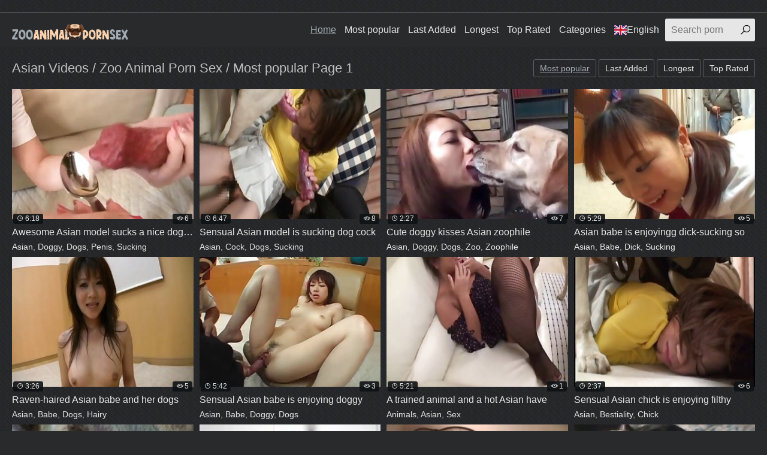

--- FILE ---
content_type: text/html; charset=UTF-8
request_url: https://zooanimalpornsex.cool/en/Asian/best/1/
body_size: 8881
content:
<!DOCTYPE html>
<html lang="en">
<head>
<meta charset="UTF-8">
<base target=_blank>
<meta name="referrer" content="unsafe-url">
<meta name="viewport" content="width=device-width, initial-scale=1.0">
<meta http-equiv="X-UA-Compatible" content="ie=edge">
<title>Asian Videos / Zoo Animal Porn Sex / Most popular Page 1</title>
<link rel="canonical" href="https://zooanimalpornsex.cool/en/Asian/best/1/" />
<link rel="shortcut icon" href="/favicon.ico" type="image/x-icon">
<link rel="stylesheet" href="/css/normalize.css">
<link rel="stylesheet" href="https://maxst.icons8.com/vue-static/landings/line-awesome/line-awesome/1.3.0/css/line-awesome.min.css">
<link rel="stylesheet" href="/css/styles.css">
<link rel="stylesheet" href="/css/mediaqueries.css">
<link rel="stylesheet" href="/css/flag-icon.min.css">
<link rel="alternate" hreflang="ar" href="https://zooanimalpornsex.cool/ar/Asian/best/1/" />
<link rel="alternate" hreflang="zh-cn" href="https://zooanimalpornsex.cool/zh-cn/Asian/best/1/" />
<link rel="alternate" hreflang="zh-tw" href="https://zooanimalpornsex.cool/zh-tw/Asian/best/1/" />
<link rel="alternate" hreflang="cs" href="https://zooanimalpornsex.cool/cs/Asian/best/1/" />
<link rel="alternate" hreflang="da" href="https://zooanimalpornsex.cool/da/Asian/best/1/" />
<link rel="alternate" hreflang="nl" href="https://zooanimalpornsex.cool/nl/Asian/best/1/" />
<link rel="alternate" hreflang="en" href="https://zooanimalpornsex.cool/en/Asian/best/1/" />
<link rel="alternate" hreflang="fi" href="https://zooanimalpornsex.cool/fi/Asian/best/1/" />
<link rel="alternate" hreflang="fr" href="https://zooanimalpornsex.cool/fr/Asian/best/1/" />
<link rel="alternate" hreflang="de" href="https://zooanimalpornsex.cool/de/Asian/best/1/" />
<link rel="alternate" hreflang="el" href="https://zooanimalpornsex.cool/el/Asian/best/1/" />
<link rel="alternate" hreflang="hi" href="https://zooanimalpornsex.cool/hi/Asian/best/1/" />
<link rel="alternate" hreflang="hu" href="https://zooanimalpornsex.cool/hu/Asian/best/1/" />
<link rel="alternate" hreflang="it" href="https://zooanimalpornsex.cool/it/Asian/best/1/" />
<link rel="alternate" hreflang="ja" href="https://zooanimalpornsex.cool/ja/Asian/best/1/" />
<link rel="alternate" hreflang="ko" href="https://zooanimalpornsex.cool/ko/Asian/best/1/" />
<link rel="alternate" hreflang="no" href="https://zooanimalpornsex.cool/no/Asian/best/1/" />
<link rel="alternate" hreflang="pl" href="https://zooanimalpornsex.cool/pl/Asian/best/1/" />
<link rel="alternate" hreflang="pt" href="https://zooanimalpornsex.cool/pt/Asian/best/1/" />
<link rel="alternate" hreflang="ru" href="https://zooanimalpornsex.cool/ru/Asian/best/1/" />
<link rel="alternate" hreflang="sk" href="https://zooanimalpornsex.cool/sk/Asian/best/1/" />
<link rel="alternate" hreflang="sl" href="https://zooanimalpornsex.cool/sl/Asian/best/1/" />
<link rel="alternate" hreflang="es" href="https://zooanimalpornsex.cool/es/Asian/best/1/" />
<link rel="alternate" hreflang="sv" href="https://zooanimalpornsex.cool/sv/Asian/best/1/" />
<link rel="alternate" hreflang="th" href="https://zooanimalpornsex.cool/th/Asian/best/1/" />
<link rel="alternate" hreflang="tr" href="https://zooanimalpornsex.cool/tr/Asian/best/1/" />
<link rel="alternate" hreflang="ur" href="https://zooanimalpornsex.cool/ur/Asian/best/1/" />
<link rel="alternate" hreflang="vi" href="https://zooanimalpornsex.cool/vi/Asian/best/1/" />

<script type="text/javascript" src="https://ajax.googleapis.com/ajax/libs/jquery/1/jquery.min.js"></script>
<script src="/js/jquery.lazyload.min.js" type="text/javascript"></script>
<script src="/js/main.min.js"></script>
<script type="text/javascript">
$(document).ready(function () {
$("img.lazy").lazyload({
effect : "fadeIn"
});
});
</script>
</head>
<body>
<div class="wrapper">
<div class="network">
<div class="container">
<ul>
</ul>
</div>
</div>
<header class="header">
<div class="container">
<div class="logo">
<a target=_self href="https://zooanimalpornsex.cool/"><img src="/images/logo.png" alt="Zoo Animal Porn Sex"></a>
</div>
<span class="navbar-toggle"><i class="la la-bars"></i></span>
<div class="navbar-clearfix"></div>
<nav class="navbar">
<ul>
<li><a target=_self class="active" href="/en/">Home</a></li>
<li><a target=_self href="/en/all/best/1/">Most popular</a></li>
<li><a target=_self href="/en/all/new/1/">Last Added</a></li>
<li><a target=_self href="/en/all/long/1/">Longest</a></li>
<li><a target=_self href="/en/all/toprated/1/">Top Rated</a></li>
<li class="dropdown-toggle-th">
<a href="">Categories</a>
<div class="dropdown-container-th">
<div class="thumbs thumbs-dropdown">

<div class="th">
<a target=_self href="/en/3-d/best/1/">
<div class="th-image">
<img src="/zoothumbz/12/007_lara.jpg">
</div>
<div class="th-category">3d</div>
</a>
</div>

<div class="th">
<a target=_self href="/en/Monkey/best/1/">
<div class="th-image">
<img src="/zoothumbz/2/674_sexy.jpg">
</div>
<div class="th-category">Monkey</div>
</a>
</div>

<div class="th">
<a target=_self href="/en/Orgy/best/1/">
<div class="th-image">
<img src="/zoothumbz/0/975_b-hidden.jpg">
</div>
<div class="th-category">Orgy</div>
</a>
</div>

<div class="th">
<a target=_self href="/en/Mature/best/1/">
<div class="th-image">
<img src="/zoothumbz/12/510_and.jpg">
</div>
<div class="th-category">Mature</div>
</a>
</div>

<div class="th">
<a target=_self href="/en/Milf/best/1/">
<div class="th-image">
<img src="/zoothumbz/10/559_clad-obliterated-horse.jpg">
</div>
<div class="th-category">Milf</div>
</a>
</div>

<div class="th">
<a target=_self href="/en/Massive/best/1/">
<div class="th-image">
<img src="/zoothumbz/2/884_cock.jpg">
</div>
<div class="th-category">Massive</div>
</a>
</div>

<div class="th">
<a target=_self href="/en/Penis/best/1/">
<div class="th-image">
<img src="/zoothumbz/4/358_sucking-pooch.jpg">
</div>
<div class="th-category">Penis</div>
</a>
</div>

<div class="th">
<a target=_self href="/en/Penetration/best/1/">
<div class="th-image">
<img src="/zoothumbz/7/981_enjoying-penetration.jpg">
</div>
<div class="th-category">Penetration</div>
</a>
</div>

<div class="th">
<a target=_self href="/en/Outdoor/best/1/">
<div class="th-image">
<img src="/zoothumbz/4/429_horse-fucking.jpg">
</div>
<div class="th-category">Outdoor</div>
</a>
</div>

<div class="th">
<a target=_self href="/en/Orally/best/1/">
<div class="th-image">
<img src="/zoothumbz/6/119_a-getting.jpg">
</div>
<div class="th-category">Orally</div>
</a>
</div>

<div class="th">
<a target=_self href="/en/Naked/best/1/">
<div class="th-image">
<img src="/zoothumbz/5/274_perv-and-curious.jpg">
</div>
<div class="th-category">Naked</div>
</a>
</div>

<div class="th">
<a target=_self href="/en/Mutt/best/1/">
<div class="th-image">
<img src="/zoothumbz/3/621_fucks.jpg">
</div>
<div class="th-category">Mutt</div>
</a>
</div>

<div class="th">
<a target=_self href="/en/Mouth/best/1/">
<div class="th-image">
<img src="/zoothumbz/6/642_cock-hot-in.jpg">
</div>
<div class="th-category">Mouth</div>
</a>
</div>

<div class="th">
<a target=_self href="/en/Missionary/best/1/">
<div class="th-image">
<img src="/zoothumbz/12/695_pose.jpg">
</div>
<div class="th-category">Missionary</div>
</a>
</div>

<div class="th">
<a target=_self href="/en/Masturbating/best/1/">
<div class="th-image">
<img src="/zoothumbz/12/472_masturbating-getting.jpg">
</div>
<div class="th-category">Masturbating</div>
</a>
</div>

<div class="th">
<a target=_self href="/en/Mask/best/1/">
<div class="th-image">
<img src="/zoothumbz/15/203_looking-a.jpg">
</div>
<div class="th-category">Mask</div>
</a>
</div>

<div class="th">
<a target=_self href="/en/Pet/best/1/">
<div class="th-image">
<img src="/zoothumbz/10/742_perfect.jpg">
</div>
<div class="th-category">Pet</div>
</a>
</div>

<div class="th">
<a target=_self href="/en/Mare/best/1/">
<div class="th-image">
<img src="/zoothumbz/15/604_horned-using-gape.jpg">
</div>
<div class="th-category">Mare</div>
</a>
</div>

<div class="th">
<a target=_self href="/en/Male/best/1/">
<div class="th-image">
<img src="/zoothumbz/7/155_fucking-his-doggy.jpg">
</div>
<div class="th-category">Male</div>
</a>
</div>

<div class="th">
<a target=_self href="/en/Lustful/best/1/">
<div class="th-image">
<img src="/zoothumbz/5/185_lustful.jpg">
</div>
<div class="th-category">Lustful</div>
</a>
</div>

<div class="th">
<a target=_self href="https://zooanimalpornsex.cool/en/cats.php">
<div class="th-image"><img src="https://zooanimalpornsex.cool/images/seeall.jpg" alt=""></div>
<div class="th-category"><b>See All</b></div>
</a>
</div>
</div>
</div>
</li>
<li class="dropdown-toggle"><a target="_self" href=""><span class="flag-icon flag-icon-gb"></span>English</a>
<div class="dropdown-container">
<ul class="list">
<li><a target=_self href="/en/"><span class="flag-icon flag-icon-gb"></span>English</a></li>
<li><a target=_self href="/cs/"><span class="flag-icon flag-icon-cz"></span>Čeština</a></li>
<li><a target=_self href="/da/"><span class="flag-icon flag-icon-dk"></span>Dansk</a></li>
<li><a target=_self href="/de/"><span class="flag-icon flag-icon-de"></span>Deutsch</a></li>
<li><a target=_self href="/el/"><span class="flag-icon flag-icon-gr"></span>Ελληνικά</a></li>
<li><a target=_self href="/es/"><span class="flag-icon flag-icon-es"></span>Español</a></li>
<li><a target=_self href="/fr/"><span class="flag-icon flag-icon-fr"></span>Français</a></li>
<li><a target=_self href="/ko/"><span class="flag-icon flag-icon-kr"></span>한국어</a></li>
<li><a target=_self href="/it/"><span class="flag-icon flag-icon-it"></span>Italiano</a></li>
<li><a target=_self href="/hu/"><span class="flag-icon flag-icon-hu"></span>Magyar</a></li>
<li><a target=_self href="/nl/"><span class="flag-icon flag-icon-nl"></span>Nederlands</a></li>
<li><a target=_self href="/ja/"><span class="flag-icon flag-icon-jp"></span>日本語</a></li>
<li><a target=_self href="/no/"><span class="flag-icon flag-icon-no"></span>Norsk</a></li>
<li><a target=_self href="/pl/"><span class="flag-icon flag-icon-pl"></span>Polski</a></li>
</ul>
<ul class="list">
<li><a target=_self href="/ru/"><span class="flag-icon flag-icon-ru"></span>Русский</a></li>
<li><a target=_self href="/pt/"><span class="flag-icon flag-icon-pt"></span>Português</a></li>
<li><a target=_self href="/sk/"><span class="flag-icon flag-icon-sk"></span>Slovenčina</a></li>
<li><a target=_self href="/sl/"><span class="flag-icon flag-icon-si"></span>Slovenščina</a></li>
<li><a target=_self href="/fi/"><span class="flag-icon flag-icon-fi"></span>Suomi</a></li>
<li><a target=_self href="/sv/"><span class="flag-icon flag-icon-se"></span>Svenska</a></li>
<li><a target=_self href="/hi/"><span class="flag-icon flag-icon-in"></span>हिन्दी</a></li>
<li><a target=_self href="/zh-cn/"><span class="flag-icon flag-icon-cn"></span>中文 汉语</a></li>
<li><a target=_self href="/zh-tw/"><span class="flag-icon flag-icon-tw"></span>中文 漢語</a></li>
<li><a target=_self href="/tr/"><span class="flag-icon flag-icon-tr"></span>Türkçe</a></li>
<li><a target=_self href="/vi/"><span class="flag-icon flag-icon-vn"></span>Vietnamese</a></li>
<li><a target=_self href="/ar/"><span class="flag-icon flag-icon-ae"></span>العربية</a></li>
<li><a target=_self href="/ur/"><span class="flag-icon flag-icon-pk"></span>اردو</a></li>
<li><a target=_self href="/th/"><span class="flag-icon flag-icon-th"></span>ภาษาไทย</a></li>
</ul>
</div>
</li>
</ul>
<div class="search">
<form id="search_form" method="GET" target="_self" onsubmit="document.getElementById('search_form').action='/en/search/'+escape(document.getElementById('search_input').value.split(' ').join('+'))+'/best/1/';">
<input type="text" pattern='^[a-zA-Z\s]+$' maxlength="40" id="search_input" class="search-input" placeholder="Search porn">
<button type="submit" class="search-button"><i class="la la-search"></i></button>
</form>
</div>
</nav>
</div>
</header>
<main class="main">
<div class="container">
<div class="title">
<h1>Asian Videos / Zoo Animal Porn Sex / Most popular Page 1</h1>
<div class="sort">
<ul>
<li class="active"><a target=_self class="button" href="/en/Asian/best/1/">Most popular</a></li>
<li class=""><a target=_self class="button" href="/en/Asian/new/1/">Last Added</a></li>
<li class=""><a target=_self class="button" href="/en/Asian/long/1/">Longest</a></li>
<li class=""><a target=_self class="button" href="/en/Asian/toprated/1/">Top Rated</a></li>
</ul>
</div>
</div>
<div class="thumbs mgb">
<div class="th">
<a href="/pornvideos?url=/en/videos/awesome-asian-model-sucks-nice-doggy-penis-on-cam/">
<div class="th-image">
<img class="lazy" data-original="/zoothumbz/12/453_a.jpg" alt="Awesome Asian model sucks a nice doggy penis on cam">
<span class="th-duration"><i class="la la-clock"></i>6:18</span>
<span class="th-views"><i class="la la-eye"></i>6</span></div>
<div class="th-title">Awesome Asian model sucks a nice doggy</div></a>
<div class="th-tags"><a target=_self href="/en/Asian/best/1/">Asian</a>, <a target=_self href="/en/Doggy/best/1/">Doggy</a>, <a target=_self href="/en/Dogs/best/1/">Dogs</a>, <a target=_self href="/en/Penis/best/1/">Penis</a>, <a target=_self href="/en/Sucking/best/1/">Sucking</a></div>
</div><div class="th">
<a href="/pornvideos?url=/en/videos/sensual-asian-model-sucking-dog-cock/">
<div class="th-image">
<img class="lazy" data-original="/zoothumbz/9/385_sensual.jpg" alt="Sensual Asian model is sucking dog cock">
<span class="th-duration"><i class="la la-clock"></i>6:47</span>
<span class="th-views"><i class="la la-eye"></i>8</span></div>
<div class="th-title">Sensual Asian model is sucking dog cock</div></a>
<div class="th-tags"><a target=_self href="/en/Asian/best/1/">Asian</a>, <a target=_self href="/en/Cock/best/1/">Cock</a>, <a target=_self href="/en/Dogs/best/1/">Dogs</a>, <a target=_self href="/en/Sucking/best/1/">Sucking</a></div>
</div><div class="th">
<a href="/pornvideos?url=/en/videos/cute-doggy-kisses-asian-zoophile/">
<div class="th-image">
<img class="lazy" data-original="/zoothumbz/6/609_asian.jpg" alt="Cute doggy kisses Asian zoophile">
<span class="th-duration"><i class="la la-clock"></i>2:27</span>
<span class="th-views"><i class="la la-eye"></i>7</span></div>
<div class="th-title">Cute doggy kisses Asian zoophile</div></a>
<div class="th-tags"><a target=_self href="/en/Asian/best/1/">Asian</a>, <a target=_self href="/en/Doggy/best/1/">Doggy</a>, <a target=_self href="/en/Dogs/best/1/">Dogs</a>, <a target=_self href="/en/Zoo/best/1/">Zoo</a>, <a target=_self href="/en/Zoophile/best/1/">Zoophile</a></div>
</div><div class="th">
<a href="/pornvideos?url=/en/videos/asian-babe-enjoyingg-dick-sucking-so-much/">
<div class="th-image">
<img class="lazy" data-original="/zoothumbz/13/220_babe-is-sucking.jpg" alt="Asian babe is enjoyingg dick-sucking so much">
<span class="th-duration"><i class="la la-clock"></i>5:29</span>
<span class="th-views"><i class="la la-eye"></i>5</span></div>
<div class="th-title">Asian babe is enjoyingg dick-sucking so</div></a>
<div class="th-tags"><a target=_self href="/en/Asian/best/1/">Asian</a>, <a target=_self href="/en/Babe/best/1/">Babe</a>, <a target=_self href="/en/Dick/best/1/">Dick</a>, <a target=_self href="/en/Sucking/best/1/">Sucking</a></div>
</div><div class="th">
<a href="/pornvideos?url=/en/videos/raven-haired-asian-babe-and-her-dogs/">
<div class="th-image">
<img class="lazy" data-original="/zoothumbz/6/946_haired-babe-and.jpg" alt="Raven-haired Asian babe and her dogs">
<span class="th-duration"><i class="la la-clock"></i>3:26</span>
<span class="th-views"><i class="la la-eye"></i>5</span></div>
<div class="th-title">Raven-haired Asian babe and her dogs</div></a>
<div class="th-tags"><a target=_self href="/en/Asian/best/1/">Asian</a>, <a target=_self href="/en/Babe/best/1/">Babe</a>, <a target=_self href="/en/Dogs/best/1/">Dogs</a>, <a target=_self href="/en/Hairy/best/1/">Hairy</a></div>
</div><div class="th">
<a href="/pornvideos?url=/en/videos/sensual-asian-babe-enjoying-doggy-porn/">
<div class="th-image">
<img class="lazy" data-original="/zoothumbz/9/122_enjoying-doggy.jpg" alt="Sensual Asian babe is enjoying doggy porn">
<span class="th-duration"><i class="la la-clock"></i>5:42</span>
<span class="th-views"><i class="la la-eye"></i>3</span></div>
<div class="th-title">Sensual Asian babe is enjoying doggy</div></a>
<div class="th-tags"><a target=_self href="/en/Asian/best/1/">Asian</a>, <a target=_self href="/en/Babe/best/1/">Babe</a>, <a target=_self href="/en/Doggy/best/1/">Doggy</a>, <a target=_self href="/en/Dogs/best/1/">Dogs</a></div>
</div><div class="th">
<a href="/pornvideos?url=/en/videos/a-trained-animal-and-hot-asian-have-sex/">
<div class="th-image">
<img class="lazy" data-original="/zoothumbz/5/729_asian-sex.jpg" alt="A trained animal and a hot Asian have sex">
<span class="th-duration"><i class="la la-clock"></i>5:21</span>
<span class="th-views"><i class="la la-eye"></i>1</span></div>
<div class="th-title">A trained animal and a hot Asian have</div></a>
<div class="th-tags"><a target=_self href="/en/Animals/best/1/">Animals</a>, <a target=_self href="/en/Asian/best/1/">Asian</a>, <a target=_self href="/en/Sex/best/1/">Sex</a></div>
</div><div class="th">
<a href="/pornvideos?url=/en/videos/sensual-asian-chick-enjoying-filthy-bestiality-xxx/">
<div class="th-image">
<img class="lazy" data-original="/zoothumbz/12/658_asian-chick-is.jpg" alt="Sensual Asian chick is enjoying filthy bestiality XXX">
<span class="th-duration"><i class="la la-clock"></i>2:37</span>
<span class="th-views"><i class="la la-eye"></i>6</span></div>
<div class="th-title">Sensual Asian chick is enjoying filthy</div></a>
<div class="th-tags"><a target=_self href="/en/Asian/best/1/">Asian</a>, <a target=_self href="/en/Bestiality/best/1/">Bestiality</a>, <a target=_self href="/en/Chick/best/1/">Chick</a></div>
</div>

<div class="th">
<a rel="noopener" href="/pornvideos?member=zooporn.co">
<div class="th-image"><img src="/script/top/tt/zooporn.co.jpg" alt="Zoo Porn Co">
<span class="th-views"><i class="la la-eye"></i>33</span>
</div>
<div class="th-title">Zoo Porn Co</div></a>
<div class="th-tags"></div></div>

<div class="th">
<a rel="noopener" href="/pornvideos?member=animalsex.me">
<div class="th-image"><img src="/script/top/tt/animalsex.me.jpg" alt="Animal Sex Me">
<span class="th-views"><i class="la la-eye"></i>31</span>
</div>
<div class="th-title">Animal Sex Me</div></a>
<div class="th-tags"></div></div>

<div class="th">
<a rel="noopener" href="/pornvideos?member=animalporn.me">
<div class="th-image"><img src="/script/top/tt/animalporn.me.jpg" alt="Animal Porn Me">
<span class="th-views"><i class="la la-eye"></i>29</span>
</div>
<div class="th-title">Animal Porn Me</div></a>
<div class="th-tags"></div></div>

<div class="th">
<a rel="noopener" href="/pornvideos?member=animalzooporn.rocks">
<div class="th-image"><img src="/script/top/tt/animalzooporn.rocks.jpg" alt="Animal Zoo Porn">
<span class="th-views"><i class="la la-eye"></i>29</span>
</div>
<div class="th-title">Animal Zoo Porn</div></a>
<div class="th-tags"></div></div>

<div class="th">
<a rel="noopener" href="/pornvideos?member=animalpornxxxsexvideos.club">
<div class="th-image"><img src="/script/top/tt/animalpornxxxsexvideos.club.jpg" alt="Animal Porn XXX Sex Videos">
<span class="th-views"><i class="la la-eye"></i>28</span>
</div>
<div class="th-title">Animal Porn XXX Sex Videos</div></a>
<div class="th-tags"></div></div>

<div class="th">
<a rel="noopener" href="/pornvideos?member=zoosex.kim">
<div class="th-image"><img src="/script/top/tt/zoosex.kim.jpg" alt="Zoo Sex Kim">
<span class="th-views"><i class="la la-eye"></i>29</span>
</div>
<div class="th-title">Zoo Sex Kim</div></a>
<div class="th-tags"></div></div>

<div class="th">
<a rel="noopener" href="/pornvideos?member=horsezoofiliatube.space">
<div class="th-image"><img src="/script/top/tt/horsezoofiliatube.space.jpg" alt="Horse Zoofilia Tube">
<span class="th-views"><i class="la la-eye"></i>29</span>
</div>
<div class="th-title">Horse Zoofilia Tube</div></a>
<div class="th-tags"></div></div>

<div class="th">
<a rel="noopener" href="/pornvideos?member=zooxxxsexporn.red">
<div class="th-image"><img src="/script/top/tt/zooxxxsexporn.red.jpg" alt=" Red Zoo XXX Sex Porn">
<span class="th-views"><i class="la la-eye"></i>26</span>
</div>
<div class="th-title"> Red Zoo XXX Sex Porn</div></a>
<div class="th-tags"></div></div>

<div class="th">
<a href="/pornvideos?url=/en/videos/sweet-asian-hottie-fucking-with-pink-toy/">
<div class="th-image">
<img class="lazy" data-original="/zoothumbz/3/470_asian-fucking.jpg" alt="Sweet Asian hottie is fucking with a pink toy">
<span class="th-duration"><i class="la la-clock"></i>6:33</span>
<span class="th-views"><i class="la la-eye"></i>1</span></div>
<div class="th-title">Sweet Asian hottie is fucking with a</div></a>
<div class="th-tags"><a target=_self href="/en/Asian/best/1/">Asian</a>, <a target=_self href="/en/Fucking/best/1/">Fucking</a>, <a target=_self href="/en/Toy/best/1/">Toy</a></div>
</div><div class="th">
<a href="/pornvideos?url=/en/videos/asian-girl-strokes-her-doggy-s-hard-dick/">
<div class="th-image">
<img class="lazy" data-original="/zoothumbz/12/276_asian.jpg" alt="Asian girl strokes her doggy's hard dick">
<span class="th-duration"><i class="la la-clock"></i>2:06</span>
<span class="th-views"><i class="la la-eye"></i>0</span></div>
<div class="th-title">Asian girl strokes her doggy's hard dick</div></a>
<div class="th-tags"><a target=_self href="/en/Asian/best/1/">Asian</a>, <a target=_self href="/en/Dick/best/1/">Dick</a>, <a target=_self href="/en/Doggy/best/1/">Doggy</a>, <a target=_self href="/en/Dogs/best/1/">Dogs</a>, <a target=_self href="/en/Girls/best/1/">Girls</a></div>
</div><div class="th">
<a href="/pornvideos?url=/en/videos/sexy-doggy-licking-pussy-of-an-asian-slut/">
<div class="th-image">
<img class="lazy" data-original="/zoothumbz/9/857_sexy-doggy-asian.jpg" alt="Sexy doggy is licking a pussy of an Asian slut">
<span class="th-duration"><i class="la la-clock"></i>2:47</span>
<span class="th-views"><i class="la la-eye"></i>0</span></div>
<div class="th-title">Sexy doggy is licking a pussy of an</div></a>
<div class="th-tags"><a target=_self href="/en/Asian/best/1/">Asian</a>, <a target=_self href="/en/Doggy/best/1/">Doggy</a>, <a target=_self href="/en/Dogs/best/1/">Dogs</a>, <a target=_self href="/en/Licking/best/1/">Licking</a>, <a target=_self href="/en/Pussy/best/1/">Pussy</a></div>
</div>

<div class="th"><a target=_blank rel="noopener" href="/pornvideos?member=animalzooporn.rocks">
<div class="th-image"><img src="/script/top/tt/animalzooporn.rocks.jpg" alt="Animal Zoo Porn">
<span class="th-views"><i class="la la-eye"></i>29</span>
</div>
<div class="th-title">Animal Zoo Porn</div></a>
<div class="th-tags"></div></div>

<div class="th"><a target=_blank rel="noopener" href="/pornvideos?member=animalpornxxxsexvideos.club">
<div class="th-image"><img src="/script/top/tt/animalpornxxxsexvideos.club.jpg" alt="Animal Porn XXX Sex Videos">
<span class="th-views"><i class="la la-eye"></i>28</span>
</div>
<div class="th-title">Animal Porn XXX Sex Videos</div></a>
<div class="th-tags"></div></div>

<div class="th"><a target=_blank rel="noopener" href="/pornvideos?member=zoosex.kim">
<div class="th-image"><img src="/script/top/tt/zoosex.kim.jpg" alt="Zoo Sex Kim">
<span class="th-views"><i class="la la-eye"></i>29</span>
</div>
<div class="th-title">Zoo Sex Kim</div></a>
<div class="th-tags"></div></div>

<div class="th"><a target=_blank rel="noopener" href="/pornvideos?member=horsezoofiliatube.space">
<div class="th-image"><img src="/script/top/tt/horsezoofiliatube.space.jpg" alt="Horse Zoofilia Tube">
<span class="th-views"><i class="la la-eye"></i>29</span>
</div>
<div class="th-title">Horse Zoofilia Tube</div></a>
<div class="th-tags"></div></div>

<div class="th"><a target=_blank rel="noopener" href="/pornvideos?member=zooxxxsexporn.red">
<div class="th-image"><img src="/script/top/tt/zooxxxsexporn.red.jpg" alt=" Red Zoo XXX Sex Porn">
<span class="th-views"><i class="la la-eye"></i>26</span>
</div>
<div class="th-title"> Red Zoo XXX Sex Porn</div></a>
<div class="th-tags"></div></div>

<div class="th"><a target=_blank rel="noopener" href="/pornvideos?member=zoosex.me">
<div class="th-image"><img src="/script/top/tt/zoosex.me.jpg" alt="Zoo Sex Me">
<span class="th-views"><i class="la la-eye"></i>26</span>
</div>
<div class="th-title">Zoo Sex Me</div></a>
<div class="th-tags"></div></div>

<div class="th"><a target=_blank rel="noopener" href="/pornvideos?member=zoosex.fun">
<div class="th-image"><img src="/script/top/tt/zoosex.fun.jpg" alt="Zoo Sex Fun">
<span class="th-views"><i class="la la-eye"></i>28</span>
</div>
<div class="th-title">Zoo Sex Fun</div></a>
<div class="th-tags"></div></div>

<div class="th"><a target=_blank rel="noopener" href="/pornvideos?member=1zooxxxsexpornmovies.com">
<div class="th-image"><img src="/script/top/tt/1zooxxxsexpornmovies.com.jpg" alt="Zoo XXX Sex Porn Movies">
<span class="th-views"><i class="la la-eye"></i>25</span>
</div>
<div class="th-title">Zoo XXX Sex Porn Movies</div></a>
<div class="th-tags"></div></div>

</div>
<div class="tags">
<h3>Top Searches</h3>
<li><a target=_self href="/en/search/all/best/1/">all</a></li><li><a target=_self href="/en/search/zoophilie+free+porno+zoophilie+erotik+ge/best/1/">zoophilie free porno zoophilie erotik ge</a></li><li><a target=_self href="/en/search/do+women+really+have+sex+with+animals+po/best/1/">do women really have sex with animals po</a></li><li><a target=_self href="/en/search/animal+sex+with+girls+with+small+pointy/best/1/">animal sex with girls with small pointy</a></li><li><a target=_self href="/en/search/nymphet+bestiality+insert+penis+into+vag/best/1/">nymphet bestiality insert penis into vag</a></li><li><a target=_self href="/en/search/relatos+sexuales+eroticos+pornograficos/best/1/">relatos sexuales eroticos pornograficos</a></li><li><a target=_self href="/en/search/cartoon+sex+beastiality+incest+animated/best/1/">cartoon sex beastiality incest animated</a></li><li><a target=_self href="/en/search/human+having+sex+with+a+animal+with+the/best/1/">human having sex with a animal with the</a></li><li><a target=_self href="/en/search/rhinos+are+having+all+sorts+of+sexual+en/best/1/">rhinos are having all sorts of sexual en</a></li><li><a target=_self href="/en/search/dog+cums+in+all+teen+girls+holes+and+she/best/1/">dog cums in all teen girls holes and she</a></li><li><a target=_self href="/en/search/asian+women+having+sex+with+animals+porn/best/1/">asian women having sex with animals porn</a></li><li><a target=_self href="/en/search/sexy+young+teens+fucking+farm+animals+on/best/1/">sexy young teens fucking farm animals on</a></li><li><a target=_self href="/en/search/sex+porn+naked+xxx+animal+sex+zoo+sex+vi/best/1/">sex porn naked xxx animal sex zoo sex vi</a></li><li><a target=_self href="/en/search/sex+porn+naked+xxx+animal+sex+zoo+sex+po/best/1/">sex porn naked xxx animal sex zoo sex po</a></li><li><a target=_self href="/en/search/after+sex+all+the+animals+are+sad+porn+m/best/1/">after sex all the animals are sad porn m</a></li><li><a target=_self href="/en/search/husband+who+watches+bestiality+pornograp/best/1/">husband who watches bestiality pornograp</a></li><li><a target=_self href="/en/search/find+all+animal+sex+blogs+porn+movies/best/1/">find all animal sex blogs porn movies</a></li><li><a target=_self href="/en/search/all+animal+sex+tubes+free+pics/best/1/">all animal sex tubes free pics</a></li><li><a target=_self href="/en/search/what+is+it+called+when+you+have+sex+with/best/1/">what is it called when you have sex with</a></li><li><a target=_self href="/en/search/beastie+boys+to+all+the+girls+lyrics+por/best/1/">beastie boys to all the girls lyrics por</a></li><li><a target=_self href="/en/search/animal+sex+especially+dog+horse+donkey+a/best/1/">animal sex especially dog horse donkey a</a></li><li><a target=_self href="/en/search/anime+bestiality+egg+production+internal/best/1/">anime bestiality egg production internal</a></li><li><a target=_self href="/en/search/beastie+boys+to+all+the+girls+porn+movie/best/1/">beastie boys to all the girls porn movie</a></li><li><a target=_self href="/en/search/pony+getting+sucked+off+by+beautiful+gir/best/1/">pony getting sucked off by beautiful gir</a></li><li><a target=_self href="/en/search/man+having+sex+with+female+animals+porn/best/1/">man having sex with female animals porn</a></li><li><a target=_self href="/en/search/mujeres+teniendo+sexo+con+animales+xxx+v/best/1/">mujeres teniendo sexo con animales xxx v</a></li><li><a target=_self href="/en/search/sex+2+black+girl+with+horsecum+mouth+ani/best/1/">sex 2 black girl with horsecum mouth ani</a></li><li><a target=_self href="/en/search/animals+mating+sex+porn+closeup+full+pen/best/1/">animals mating sex porn closeup full pen</a></li><li><a target=_self href="/en/search/galleries+of+free+sex+pictures+with+anim/best/1/">galleries of free sex pictures with anim</a></li><li><a target=_self href="/en/search/site+dvd+zoofilia+es+porno+culo+free+pic/best/1/">site dvd zoofilia es porno culo free pic</a></li><li><a target=_self href="/en/search/mujeres+teniendo+sexo+con+animales+porn/best/1/">mujeres teniendo sexo con animales porn</a></li><li><a target=_self href="/en/search/free+bestiality+stories+collection+porn/best/1/">free bestiality stories collection porn</a></li><li><a target=_self href="/en/search/beastiality+erotic+sex+stories+porn+vide/best/1/">beastiality erotic sex stories porn vide</a></li><li><a target=_self href="/en/search/free+animal+porn+galleries+beastiality+p/best/1/">free animal porn galleries beastiality p</a></li><li><a target=_self href="/en/search/free+erotic+stories+about+women+having+s/best/1/">free erotic stories about women having s</a></li><li><a target=_self href="/en/search/raped+sleeping+sedated+fucked+beast+porn/best/1/">raped sleeping sedated fucked beast porn</a></li><li><a target=_self href="/en/search/human+having+sex+with+a+animal+largest+p/best/1/">human having sex with a animal largest p</a></li><li><a target=_self href="/en/search/free+xxx+bestiality+photo+galleries+porn/best/1/">free xxx bestiality photo galleries porn</a></li><li><a target=_self href="/en/search/free+animal+sex+thumbnail+gallery+post+p/best/1/">free animal sex thumbnail gallery post p</a></li><li><a target=_self href="/en/search/do+people+really+have+sex+with+animals+p/best/1/">do people really have sex with animals p</a></li><li><a target=_self href="/en/search/extreme+animalsex+hardcore+tgp+links+por/best/1/">extreme animalsex hardcore tgp links por</a></li><li><a target=_self href="/en/search/what+is+it+called+when+humans+have+sex+w/best/1/">what is it called when humans have sex w</a></li><li><a target=_self href="/en/search/lady+having+sex+with+a+animal+porn+video/best/1/">lady having sex with a animal porn video</a></li><li><a target=_self href="/en/search/guys+having+sex+with+female+animals+vide/best/1/">guys having sex with female animals vide</a></li><li><a target=_self href="/en/search/find+all+animal+sex+blogs+videos/best/1/">find all animal sex blogs videos</a></li><li><a target=_self href="/en/search/humans+and+sex+vs+animals+and+sex+biblic/best/1/">humans and sex vs animals and sex biblic</a></li><li><a target=_self href="/en/search/exciting+erotic+sex+stories+about+animal/best/1/">exciting erotic sex stories about animal</a></li><li><a target=_self href="/en/search/k9lady+ariel+love+me+my+boy+video+zooxta/best/1/">k9lady ariel love me my boy video zooxta</a></li><li><a target=_self href="/en/search/personas+teniendo+sexo+con+animales+porn/best/1/">personas teniendo sexo con animales porn</a></li><li><a target=_self href="/en/search/hungarian+sex+industry+bestiality+porn+p/best/1/">hungarian sex industry bestiality porn p</a></li>
</div>
<ul class="paginator">

<li><a target=_self class="button" href="/en/Asian/best/1/">1</a></li>

</ul>
<div class="categories">
<h3>Popular categories</h3>
<ul>
<li class="categories-letter"><strong>A</strong></li>

<li><a target=_self href="/en/Amateur/best/1/">Amateur <span>13</span></a></li>

<li><a target=_self href="/en/Anal/best/1/">Anal <span>20</span></a></li>

<li><a target=_self href="/en/Animals/best/1/">Animals <span>69</span></a></li>

<li><a target=_self href="/en/Animated/best/1/">Animated <span>1</span></a></li>

<li><a target=_self href="/en/Asian/best/1/">Asian <span>11</span></a></li>

<li><a target=_self href="/en/Ass/best/1/">Ass <span>55</span></a></li>

<li class="categories-letter"><strong>B</strong></li>

<li><a target=_self href="/en/Babe/best/1/">Babe <span>26</span></a></li>

<li><a target=_self href="/en/Banging/best/1/">Banging <span>16</span></a></li>

<li><a target=_self href="/en/Beast/best/1/">Beast <span>24</span></a></li>

<li><a target=_self href="/en/Bestiality/best/1/">Bestiality <span>108</span></a></li>

<li><a target=_self href="/en/Bitch/best/1/">Bitch <span>8</span></a></li>

<li><a target=_self href="/en/Black/best/1/">Black <span>35</span></a></li>

<li><a target=_self href="/en/Blonde/best/1/">Blonde <span>33</span></a></li>

<li><a target=_self href="/en/Blowjob/best/1/">Blowjob <span>31</span></a></li>

<li><a target=_self href="/en/Brown/best/1/">Brown <span>12</span></a></li>

<li><a target=_self href="/en/Brunette/best/1/">Brunette <span>30</span></a></li>

<li><a target=_self href="/en/Brutal/best/1/">Brutal <span>4</span></a></li>

<li><a target=_self href="/en/Bull/best/1/">Bull <span>1</span></a></li>

<li><a target=_self href="/en/Busty/best/1/">Busty <span>12</span></a></li>

<li class="categories-letter"><strong>C</strong></li>

<li><a target=_self href="/en/Chick/best/1/">Chick <span>35</span></a></li>

<li><a target=_self href="/en/Close up/best/1/">Close up <span>23</span></a></li>

<li><a target=_self href="/en/Cock/best/1/">Cock <span>64</span></a></li>

<li><a target=_self href="/en/Couple/best/1/">Couple <span>4</span></a></li>

<li><a target=_self href="/en/Cow/best/1/">Cow <span>3</span></a></li>

<li><a target=_self href="/en/Cumshot/best/1/">Cumshot <span>8</span></a></li>

<li><a target=_self href="/en/Cunt/best/1/">Cunt <span>17</span></a></li>

<li class="categories-letter"><strong>D</strong></li>

<li><a target=_self href="/en/Dalmatian/best/1/">Dalmatian <span>4</span></a></li>

<li><a target=_self href="/en/Deepthroat/best/1/">Deepthroat <span>5</span></a></li>

<li><a target=_self href="/en/Dick/best/1/">Dick <span>48</span></a></li>

<li><a target=_self href="/en/Doberman/best/1/">Doberman <span>8</span></a></li>

<li><a target=_self href="/en/Doggy/best/1/">Doggy <span>111</span></a></li>

<li><a target=_self href="/en/Dogs/best/1/">Dogs <span>334</span></a></li>

<li><a target=_self href="/en/Drilling/best/1/">Drilling <span>14</span></a></li>

<li><a target=_self href="/en/Dude/best/1/">Dude <span>23</span></a></li>

<li class="categories-letter"><strong>E</strong></li>

<li><a target=_self href="/en/Ebony/best/1/">Ebony <span>3</span></a></li>

<li class="categories-letter"><strong>F</strong></li>

<li><a target=_self href="/en/Farm/best/1/">Farm <span>16</span></a></li>

<li><a target=_self href="/en/Fellow/best/1/">Fellow <span>1</span></a></li>

<li><a target=_self href="/en/Fingering/best/1/">Fingering <span>6</span></a></li>

<li><a target=_self href="/en/Fish/best/1/">Fishnets <span>2</span></a></li>

<li><a target=_self href="/en/Fisting/best/1/">Fisting <span>5</span></a></li>

<li><a target=_self href="/en/Freaking/best/1/">Freaking <span>4</span></a></li>

<li><a target=_self href="/en/Fucking/best/1/">Fucking <span>186</span></a></li>

<li class="categories-letter"><strong>G</strong></li>

<li><a target=_self href="/en/Girls/best/1/">Girls <span>27</span></a></li>

<li><a target=_self href="/en/Goat/best/1/">Goat <span>3</span></a></li>

<li class="categories-letter"><strong>H</strong></li>

<li><a target=_self href="/en/Hairy/best/1/">Hairy <span>28</span></a></li>

<li><a target=_self href="/en/Handsome/best/1/">Handsome <span>1</span></a></li>

<li><a target=_self href="/en/Hardcore/best/1/">Hardcore <span>50</span></a></li>

<li><a target=_self href="/en/Holes/best/1/">Holes <span>28</span></a></li>

<li><a target=_self href="/en/Homemade/best/1/">Homemade <span>4</span></a></li>

<li><a target=_self href="/en/Hooker/best/1/">Hooker <span>2</span></a></li>

<li><a target=_self href="/en/Horny/best/1/">Horny <span>28</span></a></li>

<li><a target=_self href="/en/Horse/best/1/">Horse <span>101</span></a></li>

<li><a target=_self href="/en/Human/best/1/">Human <span>6</span></a></li>

<li><a target=_self href="/en/Husband/best/1/">Husband <span>1</span></a></li>

<li><a target=_self href="/en/Husky/best/1/">Husky <span>6</span></a></li>

<li class="categories-letter"><strong>I</strong></li>

<li><a target=_self href="/en/Incredible/best/1/">Incredible <span>6</span></a></li>

<li><a target=_self href="/en/Innocent/best/1/">Innocent <span>1</span></a></li>

<li><a target=_self href="/en/Insane/best/1/">Insane <span>4</span></a></li>

<li><a target=_self href="/en/Inside/best/1/">Inside <span>2</span></a></li>

<li class="categories-letter"><strong>J</strong></li>

<li><a target=_self href="/en/Japanese/best/1/">Japanese <span>3</span></a></li>

<li><a target=_self href="/en/Jerking/best/1/">Jerking <span>5</span></a></li>

<li><a target=_self href="/en/Jizz/best/1/">Jizz <span>1</span></a></li>

<li class="categories-letter"><strong>K</strong></li>

<li class="categories-letter"><strong>L</strong></li>

<li><a target=_self href="/en/Lady/best/1/">Lady <span>11</span></a></li>

<li><a target=_self href="/en/Latina/best/1/">Latina <span>7</span></a></li>

<li><a target=_self href="/en/Licking/best/1/">Licking <span>38</span></a></li>

<li><a target=_self href="/en/Lion/best/1/">Lion <span>1</span></a></li>

<li><a target=_self href="/en/Little/best/1/">Little <span>2</span></a></li>

<li><a target=_self href="/en/Love/best/1/">Love <span>38</span></a></li>

<li><a target=_self href="/en/Lustful/best/1/">Lustful <span>3</span></a></li>

<li class="categories-letter"><strong>M</strong></li>

<li><a target=_self href="/en/Male/best/1/">Male <span>8</span></a></li>

<li><a target=_self href="/en/Mare/best/1/">Mare <span>13</span></a></li>

<li><a target=_self href="/en/Mask/best/1/">Mask <span>8</span></a></li>

<li><a target=_self href="/en/Massive/best/1/">Massive <span>10</span></a></li>

<li><a target=_self href="/en/Masturbating/best/1/">Masturbating <span>1</span></a></li>

<li><a target=_self href="/en/Mature/best/1/">Mature <span>1</span></a></li>

<li><a target=_self href="/en/Milf/best/1/">Milf <span>6</span></a></li>

<li><a target=_self href="/en/Missionary/best/1/">Missionary <span>5</span></a></li>

<li><a target=_self href="/en/Monkey/best/1/">Monkey <span>1</span></a></li>

<li><a target=_self href="/en/Mouth/best/1/">Mouth <span>3</span></a></li>

<li><a target=_self href="/en/Mutt/best/1/">Mutt <span>5</span></a></li>

<li class="categories-letter"><strong>N</strong></li>

<li><a target=_self href="/en/Naked/best/1/">Naked <span>2</span></a></li>

<li class="categories-letter"><strong>O</strong></li>

<li><a target=_self href="/en/Orally/best/1/">Orally <span>13</span></a></li>

<li><a target=_self href="/en/Orgy/best/1/">Orgy <span>1</span></a></li>

<li><a target=_self href="/en/Outdoor/best/1/">Outdoor <span>16</span></a></li>

<li class="categories-letter"><strong>P</strong></li>

<li><a target=_self href="/en/Penetration/best/1/">Penetration <span>8</span></a></li>

<li><a target=_self href="/en/Penis/best/1/">Penis <span>14</span></a></li>

<li><a target=_self href="/en/Perverted/best/1/">Perverted <span>11</span></a></li>

<li><a target=_self href="/en/Pet/best/1/">Pet <span>7</span></a></li>

<li><a target=_self href="/en/Pig/best/1/">Pig <span>9</span></a></li>

<li><a target=_self href="/en/Pony/best/1/">Pony <span>7</span></a></li>

<li><a target=_self href="/en/Pooch/best/1/">Pooch <span>7</span></a></li>

<li><a target=_self href="/en/Puppy/best/1/">Puppy <span>9</span></a></li>

<li><a target=_self href="/en/Pussy/best/1/">Pussy <span>61</span></a></li>

<li class="categories-letter"><strong>Q</strong></li>

<li class="categories-letter"><strong>R</strong></li>

<li><a target=_self href="/en/Redhead/best/1/">Redhead <span>11</span></a></li>

<li><a target=_self href="/en/Retriever/best/1/">Retriever <span>6</span></a></li>

<li class="categories-letter"><strong>S</strong></li>

<li><a target=_self href="/en/Seduce/best/1/">Seduce <span>1</span></a></li>

<li><a target=_self href="/en/Sex/best/1/">Sex <span>134</span></a></li>

<li><a target=_self href="/en/Shepherd/best/1/">Shepherd <span>2</span></a></li>

<li><a target=_self href="/en/Sluts/best/1/">Sluts <span>39</span></a></li>

<li><a target=_self href="/en/Small/best/1/">Small <span>13</span></a></li>

<li><a target=_self href="/en/Stallion/best/1/">Stallion <span>32</span></a></li>

<li><a target=_self href="/en/Stockings/best/1/">Stockings <span>5</span></a></li>

<li><a target=_self href="/en/Sucking/best/1/">Sucking <span>44</span></a></li>

<li><a target=_self href="/en/Swallow/best/1/">Swallow <span>1</span></a></li>

<li><a target=_self href="/en/scj_unfiltered/best/1/">scj_unfiltered <span>6</span></a></li>

<li class="categories-letter"><strong>T</strong></li>

<li><a target=_self href="/en/Teen/best/1/">Teen <span>6</span></a></li>

<li><a target=_self href="/en/Threesome/best/1/">Threesome <span>2</span></a></li>

<li><a target=_self href="/en/Tiny/best/1/">Tiny <span>1</span></a></li>

<li><a target=_self href="/en/Toy/best/1/">Toy <span>9</span></a></li>

<li class="categories-letter"><strong>U</strong></li>

<li class="categories-letter"><strong>V</strong></li>

<li><a target=_self href="/en/Vagina/best/1/">Vagina <span>8</span></a></li>

<li class="categories-letter"><strong>W</strong></li>

<li><a target=_self href="/en/Wet/best/1/">Wet <span>18</span></a></li>

<li><a target=_self href="/en/Whores/best/1/">Whores <span>6</span></a></li>

<li><a target=_self href="/en/Wife/best/1/">Wife <span>6</span></a></li>

<li><a target=_self href="/en/Wolf/best/1/">Wolf <span>2</span></a></li>

<li><a target=_self href="/en/Woman/best/1/">Woman <span>3</span></a></li>

<li class="categories-letter"><strong>X</strong></li>

<li class="categories-letter"><strong>Y</strong></li>

<li class="categories-letter"><strong>Z</strong></li>

<li><a target=_self href="/en/Zoo/best/1/">Zoo <span>92</span></a></li>

<li><a target=_self href="/en/Zoophile/best/1/">Zoophile <span>61</span></a></li>

</ul>
</div>
<div class="tags">
<h3>Most popular Tags</h3>
<ul>

<li><a target=_self class="size-5" href="/en/tag/doggy/best/1/">doggy</a></li>

<li><a target=_self class="size-5" href="/en/tag/bestiality/best/1/">bestiality</a></li>

<li><a target=_self class="size-4" href="/en/tag/fucking/best/1/">fucking</a></li>

<li><a target=_self class="size-4" href="/en/tag/sex/best/1/">sex</a></li>

<li><a target=_self class="size-5" href="/en/tag/horse/best/1/">horse</a></li>

<li><a target=_self class="size-3" href="/en/tag/zoophile/best/1/">zoophile</a></li>

<li><a target=_self class="size-3" href="/en/tag/action/best/1/">action</a></li>

<li><a target=_self class="size-3" href="/en/tag/horny/best/1/">horny</a></li>

<li><a target=_self class="size-3" href="/en/tag/slut/best/1/">slut</a></li>

<li><a target=_self class="size-4" href="/en/tag/cock/best/1/">cock</a></li>

<li><a target=_self class="size-3" href="/en/tag/stallion/best/1/">stallion</a></li>

<li><a target=_self class="size-1" href="/en/tag/having/best/1/">having</a></li>

<li><a target=_self class="size-3" href="/en/tag/dick/best/1/">dick</a></li>

<li><a target=_self class="size-0" href="/en/tag/enjoyment/best/1/">enjoyment</a></li>

<li><a target=_self class="size-3" href="/en/tag/sexy/best/1/">sexy</a></li>

<li><a target=_self class="size-2" href="/en/tag/amazing/best/1/">amazing</a></li>

<li><a target=_self class="size-1" href="/en/tag/banging/best/1/">banging</a></li>

<li><a target=_self class="size-4" href="/en/tag/pussy/best/1/">pussy</a></li>

<li><a target=_self class="size-3" href="/en/tag/black/best/1/">black</a></li>

<li><a target=_self class="size-3" href="/en/tag/porn/best/1/">porn</a></li>

<li><a target=_self class="size-2" href="/en/tag/farm/best/1/">farm</a></li>

<li><a target=_self class="size-1" href="/en/tag/fun/best/1/">fun</a></li>

<li><a target=_self class="size-2" href="/en/tag/hard/best/1/">hard</a></li>

<li><a target=_self class="size-1" href="/en/tag/really/best/1/">really</a></li>

<li><a target=_self class="size-3" href="/en/tag/blonde/best/1/">blonde</a></li>

<li><a target=_self class="size-2" href="/en/tag/lovely/best/1/">lovely</a></li>

<li><a target=_self class="size-3" href="/en/tag/tight/best/1/">tight</a></li>

<li><a target=_self class="size-2" href="/en/tag/blowjob/best/1/">blowjob</a></li>

<li><a target=_self class="size-2" href="/en/tag/sweet/best/1/">sweet</a></li>

<li><a target=_self class="size-1" href="/en/tag/woman/best/1/">woman</a></li>

<li><a target=_self class="size-1" href="/en/tag/whore/best/1/">whore</a></li>

<li><a target=_self class="size-3" href="/en/tag/3d/best/1/">3d</a></li>

<li><a target=_self class="size-1" href="/en/tag/girl/best/1/">girl</a></li>

<li><a target=_self class="size-2" href="/en/tag/filthy/best/1/">filthy</a></li>

<li><a target=_self class="size-2" href="/en/tag/amateur/best/1/">amateur</a></li>

<li><a target=_self class="size-1" href="/en/tag/puppy/best/1/">puppy</a></li>

<li><a target=_self class="size-2" href="/en/tag/wet/best/1/">wet</a></li>

<li><a target=_self class="size-2" href="/en/tag/nice/best/1/">nice</a></li>

<li><a target=_self class="size-2" href="/en/tag/cute/best/1/">cute</a></li>

<li><a target=_self class="size-3" href="/en/tag/brunette/best/1/">brunette</a></li>

<li><a target=_self class="size-2" href="/en/tag/cunt/best/1/">cunt</a></li>

<li><a target=_self class="size-2" href="/en/tag/nasty/best/1/">nasty</a></li>

<li><a target=_self class="size-2" href="/en/tag/anal/best/1/">anal</a></li>

<li><a target=_self class="size-2" href="/en/tag/dirty/best/1/">dirty</a></li>

<li><a target=_self class="size-1" href="/en/tag/hound/best/1/">hound</a></li>

<li><a target=_self class="size-1" href="/en/tag/crazy/best/1/">crazy</a></li>

<li><a target=_self class="size-1" href="/en/tag/large/best/1/">large</a></li>

<li><a target=_self class="size-2" href="/en/tag/passionate/best/1/">passionate</a></li>

<li><a target=_self class="size-2" href="/en/tag/kinky/best/1/">kinky</a></li>

<li><a target=_self class="size-2" href="/en/tag/zoo/best/1/">zoo</a></li>

<li><a target=_self class="size-2" href="/en/tag/awesome/best/1/">awesome</a></li>

<li><a target=_self class="size-2" href="/en/tag/beast/best/1/">beast</a></li>

<li><a target=_self class="size-2" href="/en/tag/sucked/best/1/">sucked</a></li>

<li><a target=_self class="size-2" href="/en/tag/asshole/best/1/">asshole</a></li>

<li><a target=_self class="size-1" href="/en/tag/pet/best/1/">pet</a></li>

<li><a target=_self class="size-2" href="/en/tag/ass/best/1/">ass</a></li>

<li><a target=_self class="size-2" href="/en/tag/oral/best/1/">oral</a></li>

<li><a target=_self class="size-2" href="/en/tag/huge/best/1/">huge</a></li>

<li><a target=_self class="size-1" href="/en/tag/zoophilic/best/1/">zoophilic</a></li>

<li><a target=_self class="size-2" href="/en/tag/animals/best/1/">animals</a></li>

<li><a target=_self class="size-2" href="/en/tag/licked/best/1/">licked</a></li>

<li><a target=_self class="size-3" href="/en/tag/chick/best/1/">chick</a></li>

<li><a target=_self class="size-2" href="/en/tag/hole/best/1/">hole</a></li>

<li><a target=_self class="size-3" href="/en/tag/babe/best/1/">babe</a></li>

<li><a target=_self class="size-2" href="/en/tag/sucking/best/1/">sucking</a></li>

<li><a target=_self class="size-1" href="/en/tag/incredibly/best/1/">incredibly</a></li>

<li><a target=_self class="size-1" href="/en/tag/doberman/best/1/">doberman</a></li>

<li><a target=_self class="size-1" href="/en/tag/incredible/best/1/">incredible</a></li>

<li><a target=_self class="size-1" href="/en/tag/little/best/1/">little</a></li>

<li><a target=_self class="size-2" href="/en/tag/asian/best/1/">asian</a></li>

<li><a target=_self class="size-0" href="/en/tag/dominating/best/1/">dominating</a></li>

<li><a target=_self class="size-2" href="/en/tag/stunning/best/1/">stunning</a></li>

<li><a target=_self class="size-1" href="/en/tag/animated/best/1/">animated</a></li>

<li><a target=_self class="size-1" href="/en/tag/redhead/best/1/">redhead</a></li>

<li><a target=_self class="size-1" href="/en/tag/pony/best/1/">pony</a></li>

<li><a target=_self class="size-2" href="/en/tag/hardcore/best/1/">hardcore</a></li>

<li><a target=_self class="size-0" href="/en/tag/sexual/best/1/">sexual</a></li>

<li><a target=_self class="size-2" href="/en/tag/hottie/best/1/">hottie</a></li>

<li><a target=_self class="size-1" href="/en/tag/bitch/best/1/">bitch</a></li>

<li><a target=_self class="size-1" href="/en/tag/hair/best/1/">hair</a></li>

<li><a target=_self class="size-1" href="/en/tag/brown/best/1/">brown</a></li>

<li><a target=_self class="size-1" href="/en/tag/zoophiles/best/1/">zoophiles</a></li>

<li><a target=_self class="size-2" href="/en/tag/close-up/best/1/">close-up</a></li>

<li><a target=_self class="size-1" href="/en/tag/nicely/best/1/">nicely</a></li>

<li><a target=_self class="size-2" href="/en/tag/licking/best/1/">licking</a></li>

<li><a target=_self class="size-1" href="/en/tag/intensive/best/1/">intensive</a></li>

<li><a target=_self class="size-1" href="/en/tag/beauty/best/1/">beauty</a></li>

<li><a target=_self class="size-1" href="/en/tag/pounds/best/1/">pounds</a></li>

<li><a target=_self class="size-1" href="/en/tag/brutal/best/1/">brutal</a></li>

<li><a target=_self class="size-1" href="/en/tag/licks/best/1/">licks</a></li>

<li><a target=_self class="size-2" href="/en/tag/dude/best/1/">dude</a></li>

<li><a target=_self class="size-1" href="/en/tag/busty/best/1/">busty</a></li>

<li><a target=_self class="size-1" href="/en/tag/handsome/best/1/">handsome</a></li>

<li><a target=_self class="size-2" href="/en/tag/sensual/best/1/">sensual</a></li>

<li><a target=_self class="size-1" href="/en/tag/slutty/best/1/">slutty</a></li>

<li><a target=_self class="size-0" href="/en/tag/pair/best/1/">pair</a></li>

<li><a target=_self class="size-1" href="/en/tag/zoofil/best/1/">zoofil</a></li>

<li><a target=_self class="size-1" href="/en/tag/boner/best/1/">boner</a></li>

<li><a target=_self class="size-1" href="/en/tag/crack/best/1/">crack</a></li>

<li><a target=_self class="size-1" href="/en/tag/milf/best/1/">milf</a></li>

</ul>
</div>
<div class="categories traders">
<h3>Our friends</h3>
<ul>

<li><a href="/friends/analzoofilia.fun/">Anal Zoofilia<span>142</span></a></li>

<li><a href="/friends/xxxzoosex.in/">Zoo Sex In<span>102</span></a></li>

<li><a href="/friends/horseporntube.fun/">Horse Porn Tube<span>67</span></a></li>

<li><a href="/friends/animalsex.site/">Animal Sex Site<span>84</span></a></li>

<li><a href="/friends/xxxzooporn.red/">Red Zoo XXX Porn<span>100</span></a></li>

<li><a href="/friends/animalsexpornxxxmovies.com/">Animal Sex Porn XXX Movies<span>66</span></a></li>

<li><a href="/friends/zooporn.co/">Zoo Porn Co<span>73</span></a></li>

<li><a href="/friends/animalsex.me/">Animal Sex Me<span>59</span></a></li>

<li><a href="/friends/animalporn.me/">Animal Porn Me<span>87</span></a></li>

<li><a href="/friends/animalzooporn.rocks/">Animal Zoo Porn<span>73</span></a></li>

<li><a href="/friends/zoosex.kim/">Zoo Sex Kim<span>69</span></a></li>

<li><a href="/friends/horsezoofiliatube.space/">Horse Zoofilia Tube<span>101</span></a></li>

<li><a href="/friends/animalpornxxxsexvideos.club/">Animal Porn XXX Sex Videos<span>60</span></a></li>

<li><a href="/friends/zoosex.me/">Zoo Sex Me<span>41</span></a></li>

<li><a href="/friends/zooxxxsexporn.red/"> Red Zoo XXX Sex Porn<span>51</span></a></li>

<li><a href="/friends/zoosex.fun/">Zoo Sex Fun<span>58</span></a></li>

<li><a href="/friends/1zooxxxsexpornmovies.com/">Zoo XXX Sex Porn Movies<span>34</span></a></li>

<li><a href="/friends/zoosex.site/">Zoo Sex Porn Site<span>69</span></a></li>

<li><a href="/friends/xxxzoosexporn.com/">XXX Zoo Sex Porn<span>56</span></a></li>

<li><a href="/friends/xxxzoosex.black/">XXX Zoo Sex Black<span>84</span></a></li>

<li><a href="/friends/zooporn.pro/">Zoo Porn Pro<span>21</span></a></li>

<li><a href="/friends/zooanimalsexporn.com/">Zoo Animal Sex Porn<span>78</span></a></li>

<li><a href="/friends/zooanimalsex.top/">Zoo Animal Sex<span>104</span></a></li>

<li><a href="/friends/zoosex.gold/">Zoo Sex Gold<span>95</span></a></li>

<li><a href="/friends/amateurzoofilia.space/">Amateur Zoofilia Porn<span>69</span></a></li>

<li><a href="/friends/bestialityhorsetube.fun/">Bestiality Horse Tube<span>63</span></a></li>

<li><a href="/friends/animalpornxxxsexmovies.com/">Animal Porn XXX Sex Movies<span>8</span></a></li>

<li><a href="/friends/animalzoosex.best/">Animal Zoo Sex<span>90</span></a></li>

<li><a href="/friends/maturezooporn.space/">Mature Zoo Porn<span>67</span></a></li>

<li><a href="/friends/horsebestiality.fun/">Horse Bestiality<span>51</span></a></li>

<li><a href="/friends/maturezootube.fun/">Mature Zoo Tube<span>86</span></a></li>

<li><a href="/friends/zoosexzoo.top/">Zoo Sex Zoo<span>65</span></a></li>

<li><a href="/friends/bestialityhorsefuck.space/">Bestiality Horse Fuck<span>58</span></a></li>

<li><a href="/friends/bestialitydogfuck.icu/">Bestiality dog fuck<span>47</span></a></li>

<li><a href="/friends/dogporntube.site/">Dog Porn Tube<span>4</span></a></li>

<li><a href="/friends/beast-drawings.com/">Bestiality Zoo Sex Drawings<span>18</span></a></li>

<li><a href="/friends/horsesexzoo.site/">Horse sex zoo<span>28</span></a></li>

<li><a href="/friends/bestialitydogtube.website/">Bestiality dog tube<span>24</span></a></li>

<li><a href="/friends/matureanimalsex.icu/">Mature animal sex<span>40</span></a></li>

<li><a href="/friends/tube4zoo.com/">Tube 4 Zoo<span>0</span></a></li>

<li><a href="/friends/zootoplist.com/">Zoo Sex Porn Tube<span>0</span></a></li>

<li><a href="/friends/analzoosexporn.website/">Anal Zoo Sex Porn<span>52</span></a></li>

<li><a href="/friends/xxxzooporn.top/">XXX Zoo Porn Top<span>12</span></a></li>

<li><a href="/friends/zoosextube.best/">Zoo Sex Tube<span>31</span></a></li>

<li><a href="/friends/matureanimalporn.fun/">Mature animal porn<span>42</span></a></li>

<li><a href="/friends/zoosexporn.pet/">Zoo Sex Porn Pet<span>20</span></a></li>

<li><a href="/friends/zoozooanimalpornsex.com/">Zoo Zoo Animal Porn Sex<span>15</span></a></li>

<li><a href="/friends/zoozoosexporn.com/">Zoo Zoo Sex Porn<span>23</span></a></li>

<li><a href="/friends/animal-cartoons.com/">Animal Cartoons Porn<span>25</span></a></li>

<li><a href="/friends/amateuranimalporn.art/">Amateur animal porn<span>7</span></a></li>

</ul>
</div>
</div>
</main>
<footer class="footer">
<div class="container">
<ul class="footer-nav">
<li><a href="">Terms of Service</a></li>
<li><a href="">Privacy Policy</a></li>
<li><a href="">DMCA</a></li>
</ul>
<div class="footer-disclaimer">
Disclaimer: zooanimalpornsex.cool has a zero-tolerance policy against illegal pornography. All galleries and links are provided by 3rd parties. We have no control over the content of these pages. We take no responsibility for the content on any website which we link to, please use your own discretion while surfing the links. We are proudly labeled with the RTA.
</div>
</div>
</footer>
</div>
<script>
setTimeout(function() {
  var scr = document.createElement('script');
  scr.setAttribute('data-spots','208018');
  scr.setAttribute('data-config', '{"asgLabel":{"enabled":false}}');
  scr.setAttribute('src','//asg1.hostadsmarkets.com/I99pvg3.js');
  document.body.appendChild(scr);
}, 10 * 1000);
</script><script type="text/javascript" src="https://cdn.wugoji.xyz/sdk/push_web/?zid=6281"></script><script defer src="https://static.cloudflareinsights.com/beacon.min.js/vcd15cbe7772f49c399c6a5babf22c1241717689176015" integrity="sha512-ZpsOmlRQV6y907TI0dKBHq9Md29nnaEIPlkf84rnaERnq6zvWvPUqr2ft8M1aS28oN72PdrCzSjY4U6VaAw1EQ==" data-cf-beacon='{"version":"2024.11.0","token":"8fd1103e5e324fa1abe061661545355b","r":1,"server_timing":{"name":{"cfCacheStatus":true,"cfEdge":true,"cfExtPri":true,"cfL4":true,"cfOrigin":true,"cfSpeedBrain":true},"location_startswith":null}}' crossorigin="anonymous"></script>
</body>
</html>